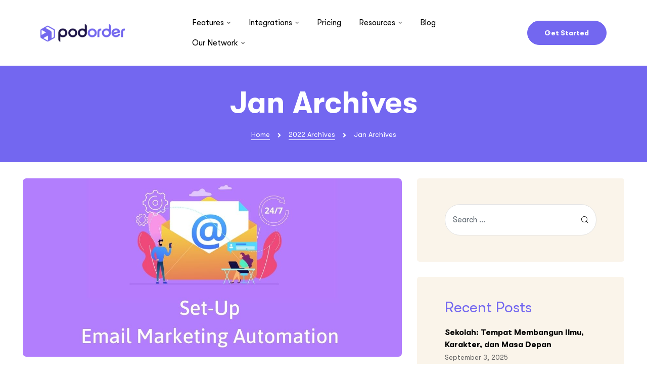

--- FILE ---
content_type: text/html; charset=UTF-8
request_url: https://podorder.io/2022/01/
body_size: 17016
content:
<!doctype html><html lang="en-US" class="no-js"><head>  <script>(function(w,d,s,l,i){w[l]=w[l]||[];w[l].push({'gtm.start':
new Date().getTime(),event:'gtm.js'});var f=d.getElementsByTagName(s)[0],
j=d.createElement(s),dl=l!='dataLayer'?'&l='+l:'';j.async=true;j.src=
'https://www.googletagmanager.com/gtm.js?id='+i+dl;f.parentNode.insertBefore(j,f);
})(window,document,'script','dataLayer','GTM-NKXTSS4');</script> <meta charset="UTF-8"><meta name="viewport" content="width=device-width, initial-scale=1"><link rel="profile" href="//gmpg.org/xfn/11"><link media="all" href="https://podorder.io/wp-content/cache/autoptimize/autoptimize_a8c873c2372de9bc17061091024573fb.php" rel="stylesheet"><title>January 2022 &#8211; PODORDER</title><meta name='robots' content='max-image-preview:large' /><link rel='dns-prefetch' href='//widget.trustpilot.com' /><link rel="alternate" type="application/rss+xml" title="PODORDER &raquo; Feed" href="https://podorder.io/feed/" /><link rel="alternate" type="application/rss+xml" title="PODORDER &raquo; Comments Feed" href="https://podorder.io/comments/feed/" /> <script type="text/javascript">window._wpemojiSettings = {"baseUrl":"https:\/\/s.w.org\/images\/core\/emoji\/14.0.0\/72x72\/","ext":".png","svgUrl":"https:\/\/s.w.org\/images\/core\/emoji\/14.0.0\/svg\/","svgExt":".svg","source":{"concatemoji":"https:\/\/podorder.io\/wp-includes\/js\/wp-emoji-release.min.js?ver=6.3.2"}};
/*! This file is auto-generated */
!function(i,n){var o,s,e;function c(e){try{var t={supportTests:e,timestamp:(new Date).valueOf()};sessionStorage.setItem(o,JSON.stringify(t))}catch(e){}}function p(e,t,n){e.clearRect(0,0,e.canvas.width,e.canvas.height),e.fillText(t,0,0);var t=new Uint32Array(e.getImageData(0,0,e.canvas.width,e.canvas.height).data),r=(e.clearRect(0,0,e.canvas.width,e.canvas.height),e.fillText(n,0,0),new Uint32Array(e.getImageData(0,0,e.canvas.width,e.canvas.height).data));return t.every(function(e,t){return e===r[t]})}function u(e,t,n){switch(t){case"flag":return n(e,"\ud83c\udff3\ufe0f\u200d\u26a7\ufe0f","\ud83c\udff3\ufe0f\u200b\u26a7\ufe0f")?!1:!n(e,"\ud83c\uddfa\ud83c\uddf3","\ud83c\uddfa\u200b\ud83c\uddf3")&&!n(e,"\ud83c\udff4\udb40\udc67\udb40\udc62\udb40\udc65\udb40\udc6e\udb40\udc67\udb40\udc7f","\ud83c\udff4\u200b\udb40\udc67\u200b\udb40\udc62\u200b\udb40\udc65\u200b\udb40\udc6e\u200b\udb40\udc67\u200b\udb40\udc7f");case"emoji":return!n(e,"\ud83e\udef1\ud83c\udffb\u200d\ud83e\udef2\ud83c\udfff","\ud83e\udef1\ud83c\udffb\u200b\ud83e\udef2\ud83c\udfff")}return!1}function f(e,t,n){var r="undefined"!=typeof WorkerGlobalScope&&self instanceof WorkerGlobalScope?new OffscreenCanvas(300,150):i.createElement("canvas"),a=r.getContext("2d",{willReadFrequently:!0}),o=(a.textBaseline="top",a.font="600 32px Arial",{});return e.forEach(function(e){o[e]=t(a,e,n)}),o}function t(e){var t=i.createElement("script");t.src=e,t.defer=!0,i.head.appendChild(t)}"undefined"!=typeof Promise&&(o="wpEmojiSettingsSupports",s=["flag","emoji"],n.supports={everything:!0,everythingExceptFlag:!0},e=new Promise(function(e){i.addEventListener("DOMContentLoaded",e,{once:!0})}),new Promise(function(t){var n=function(){try{var e=JSON.parse(sessionStorage.getItem(o));if("object"==typeof e&&"number"==typeof e.timestamp&&(new Date).valueOf()<e.timestamp+604800&&"object"==typeof e.supportTests)return e.supportTests}catch(e){}return null}();if(!n){if("undefined"!=typeof Worker&&"undefined"!=typeof OffscreenCanvas&&"undefined"!=typeof URL&&URL.createObjectURL&&"undefined"!=typeof Blob)try{var e="postMessage("+f.toString()+"("+[JSON.stringify(s),u.toString(),p.toString()].join(",")+"));",r=new Blob([e],{type:"text/javascript"}),a=new Worker(URL.createObjectURL(r),{name:"wpTestEmojiSupports"});return void(a.onmessage=function(e){c(n=e.data),a.terminate(),t(n)})}catch(e){}c(n=f(s,u,p))}t(n)}).then(function(e){for(var t in e)n.supports[t]=e[t],n.supports.everything=n.supports.everything&&n.supports[t],"flag"!==t&&(n.supports.everythingExceptFlag=n.supports.everythingExceptFlag&&n.supports[t]);n.supports.everythingExceptFlag=n.supports.everythingExceptFlag&&!n.supports.flag,n.DOMReady=!1,n.readyCallback=function(){n.DOMReady=!0}}).then(function(){return e}).then(function(){var e;n.supports.everything||(n.readyCallback(),(e=n.source||{}).concatemoji?t(e.concatemoji):e.wpemoji&&e.twemoji&&(t(e.twemoji),t(e.wpemoji)))}))}((window,document),window._wpemojiSettings);</script> <link rel='stylesheet' id='elementor-post-494-css' href='https://podorder.io/wp-content/uploads/elementor/css/post-494.css?ver=1699262489' type='text/css' media='all' /><link rel='stylesheet' id='elementor-post-672-css' href='https://podorder.io/wp-content/uploads/elementor/css/post-672.css?ver=1699262489' type='text/css' media='all' /> <script type='text/javascript' src='https://podorder.io/wp-includes/js/jquery/jquery.min.js?ver=3.7.0' id='jquery-core-js'></script> <script type='text/javascript' id='tp-js-js-extra'>var trustpilot_settings = {"key":"Zsz040fB9p43yKM4","TrustpilotScriptUrl":"https:\/\/invitejs.trustpilot.com\/tp.min.js","IntegrationAppUrl":"\/\/ecommscript-integrationapp.trustpilot.com","PreviewScriptUrl":"\/\/ecommplugins-scripts.trustpilot.com\/v2.1\/js\/preview.min.js","PreviewCssUrl":"\/\/ecommplugins-scripts.trustpilot.com\/v2.1\/css\/preview.min.css","PreviewWPCssUrl":"\/\/ecommplugins-scripts.trustpilot.com\/v2.1\/css\/preview_wp.css","WidgetScriptUrl":"\/\/widget.trustpilot.com\/bootstrap\/v5\/tp.widget.bootstrap.min.js"};</script> <script type='text/javascript' src='//widget.trustpilot.com/bootstrap/v5/tp.widget.bootstrap.min.js?ver=1.0' async='async' id='widget-bootstrap-js'></script> <script type='text/javascript' id='trustbox-js-extra'>var trustbox_settings = {"page":null,"sku":null,"name":null};
var trustpilot_trustbox_settings = {"trustboxes":[{"enabled":"enabled","snippet":"[base64]","customizations":"[base64]","defaults":"[base64]","page":"landing","position":"after","corner":"top: #{Y}px; left: #{X}px;","paddingx":"0","paddingy":"0","zindex":"1000","clear":"both","xpaths":"[base64]","sku":"","name":"","widgetName":"Micro Review Count","repeatable":false,"uuid":"35221cd1-6085-4c3f-138b-bbbc38dde4cf","error":null,"repeatXpath":{"xpathById":{"prefix":"","suffix":""},"xpathFromRoot":{"prefix":"","suffix":""}},"width":"100%","height":"24px","locale":"en-US"}]};</script> <link rel="https://api.w.org/" href="https://podorder.io/wp-json/" /><link rel="EditURI" type="application/rsd+xml" title="RSD" href="https://podorder.io/xmlrpc.php?rsd" /><meta name="generator" content="WordPress 6.3.2" /><meta name="google-site-verification" content="eiGzRmyNxQfYOpp0LuIsk3Gc6J19uU893dYR2mQJLb8" /><meta name="msvalidate.01" content="C956468E199C3A5D19C668A1B72C43E8" /><meta name="generator" content="Elementor 3.17.2; features: e_dom_optimization, e_optimized_assets_loading, additional_custom_breakpoints; settings: css_print_method-external, google_font-enabled, font_display-auto"><link rel="icon" href="https://podorder.io/wp-content/uploads/2021/11/pod_favicon-40x40.png" sizes="32x32" /><link rel="icon" href="https://podorder.io/wp-content/uploads/2021/11/pod_favicon.png" sizes="192x192" /><link rel="apple-touch-icon" href="https://podorder.io/wp-content/uploads/2021/11/pod_favicon.png" /><meta name="msapplication-TileImage" content="https://podorder.io/wp-content/uploads/2021/11/pod_favicon.png" /></head><body class="archive date wp-custom-logo theme-kindero opal-style opal-archive-style-1 opal-content-layout-2cr chrome platform-osx opal-layout-wide opal-page-title-left-right opal-footer-skin-light group-blog hfeed elementor-default elementor-kit-2077"> <noscript><iframe src="https://www.googletagmanager.com/ns.html?id=GTM-NKXTSS4"
height="0" width="0" style="display:none;visibility:hidden"></iframe></noscript><div id="wptime-plugin-preloader"></div><div class="opal-wrapper"><div id="page" class="site"><header id="masthead" class="site-header"><div class="site-header"><div data-elementor-type="wp-post" data-elementor-id="494" class="elementor elementor-494"><div class="elementor-section elementor-top-section elementor-element elementor-element-166e68f3 elementor-section-stretched elementor-section-content-middle elementor-section-full_width elementor-section-height-default elementor-section-height-default" data-id="166e68f3" data-element_type="section" data-settings="{&quot;stretch_section&quot;:&quot;section-stretched&quot;}"><div class="elementor-container elementor-column-gap-no"><div class="elementor-column elementor-col-25 elementor-top-column elementor-element elementor-element-2c7c3ed5" data-id="2c7c3ed5" data-element_type="column"><div class="elementor-widget-wrap elementor-element-populated"><div class="elementor-element elementor-element-16e947a8 elementor-widget__width-auto elementor-widget elementor-widget-opal-site-logo elementor-widget-image" data-id="16e947a8" data-element_type="widget" data-widget_type="opal-site-logo.default"><div class="elementor-widget-container"><div class="elementor-image"> <a href="https://podorder.io"> <img width="219" height="34" src="https://podorder.io/wp-content/uploads/2019/12/Logo.png" class="attachment-medium size-medium wp-image-3971" alt="" decoding="async" loading="lazy" /> </a></div></div></div></div></div><div class="elementor-column elementor-col-50 elementor-top-column elementor-element elementor-element-7d82a295" data-id="7d82a295" data-element_type="column"><div class="elementor-widget-wrap elementor-element-populated"><div class="elementor-element elementor-element-2ef4c8a2 elementor-nav-menu--dropdown-mobile elementor-menu-toggle-mobile__align-right elementor-nav-menu__align-left mx-lg-auto elementor-widget__width-auto elementor-widget-tablet__width-auto elementor-nav-menu-mobile__align-right elementor-nav-menu--indicator-angle elementor-nav-menu__text-align-aside elementor-nav-menu--toggle elementor-nav-menu--burger elementor-menu-toggle__align-left elementor-widget elementor-widget-opal-nav-menu" data-id="2ef4c8a2" data-element_type="widget" data-settings="{&quot;layout&quot;:&quot;horizontal&quot;,&quot;toggle&quot;:&quot;burger&quot;}" data-widget_type="opal-nav-menu.default"><div class="elementor-widget-container"><nav class="elementor-nav-menu--mobile-enable elementor-nav-menu--main elementor-nav-menu__container elementor-nav-menu--layout-horizontal e--pointer-none e--pointer-sub-line" data-subMenusMinWidth="250" data-subMenusMaxWidth="500"><ul id="menu-main-menu" class="elementor-nav-menu"><li class="menu-item menu-item-type-post_type menu-item-object-page menu-item-has-children menu-item-4803"><a href="https://podorder.io/features/" class="elementor-item"><span class="menu-title">Features</span></a><ul class="sub-menu elementor-nav-menu--dropdown"><li class="menu-item menu-item-type-post_type menu-item-object-page menu-item-6733"><a href="https://podorder.io/features/multi-channel-selling/" class="elementor-sub-item"><span class="menu-title">Multi Channel Selling</span></a></li><li class="menu-item menu-item-type-post_type menu-item-object-page menu-item-6900"><a href="https://podorder.io/features/products-management-software/" class="elementor-sub-item"><span class="menu-title">Listing Management</span></a></li><li class="menu-item menu-item-type-post_type menu-item-object-page menu-item-6977"><a href="https://podorder.io/features/order-management/" class="elementor-sub-item"><span class="menu-title">Order Management</span></a></li><li class="menu-item menu-item-type-post_type menu-item-object-page menu-item-6940"><a href="https://podorder.io/features/order-fulfillment/" class="elementor-sub-item"><span class="menu-title">Order Fulfillment</span></a></li><li class="menu-item menu-item-type-post_type menu-item-object-page menu-item-8554"><a href="https://podorder.io/features/support-hub/" class="elementor-sub-item"><span class="menu-title">Support hub</span></a></li><li class="menu-item menu-item-type-custom menu-item-object-custom menu-item-7296"><a href="https://podorder.io/features/insight-report/" class="elementor-sub-item"><span class="menu-title">Insignful Reports</span></a></li></ul></li><li class="menu-item menu-item-type-post_type menu-item-object-page menu-item-has-children menu-item-4801"><a href="https://podorder.io/integrations/" class="elementor-item"><span class="menu-title">Integrations</span></a><ul class="sub-menu elementor-nav-menu--dropdown"><li class="menu-item menu-item-type-post_type menu-item-object-page menu-item-7521"><a href="https://podorder.io/integrations/ebay/" class="elementor-sub-item"><span class="menu-title">Ebay</span></a></li><li class="menu-item menu-item-type-post_type menu-item-object-page menu-item-7520"><a href="https://podorder.io/integrations/amazon-3/" class="elementor-sub-item"><span class="menu-title">Amazon</span></a></li><li class="menu-item menu-item-type-post_type menu-item-object-page menu-item-7522"><a href="https://podorder.io/integrations/woocommerce/" class="elementor-sub-item"><span class="menu-title">WooCommerce</span></a></li><li class="menu-item menu-item-type-post_type menu-item-object-page menu-item-8129"><a href="https://podorder.io/integrations/shopify/" class="elementor-sub-item"><span class="menu-title">Shopify</span></a></li><li class="menu-item menu-item-type-post_type menu-item-object-page menu-item-8141"><a href="https://podorder.io/integrations/etsy/" class="elementor-sub-item"><span class="menu-title">Etsy</span></a></li><li class="menu-item menu-item-type-post_type menu-item-object-page menu-item-8162"><a href="https://podorder.io/integrations/shopbase/" class="elementor-sub-item"><span class="menu-title">Shopbase</span></a></li><li class="menu-item menu-item-type-custom menu-item-object-custom menu-item-5371"><a href="#" class="elementor-sub-item"><span class="menu-title">Merchize</span></a></li><li class="menu-item menu-item-type-post_type menu-item-object-page menu-item-9101"><a href="https://podorder.io/integrations/fulfillments/" class="elementor-sub-item"><span class="menu-title">Fulfillments</span></a></li><li class="menu-item menu-item-type-custom menu-item-object-custom menu-item-5369"><a href="https://podorder.io/integrations" class="elementor-sub-item"><span class="menu-title">99 Others</span></a></li></ul></li><li class="menu-item menu-item-type-post_type menu-item-object-page menu-item-4802"><a href="https://podorder.io/pricing/" class="elementor-item"><span class="menu-title">Pricing</span></a></li><li class="menu-item menu-item-type-custom menu-item-object-custom menu-item-has-children menu-item-7064"><a href="#" class="elementor-item"><span class="menu-title">Resources</span></a><ul class="sub-menu elementor-nav-menu--dropdown"><li class="menu-item menu-item-type-post_type menu-item-object-page menu-item-8947"><a href="https://podorder.io/how-it-works/" class="elementor-sub-item"><span class="menu-title">How it works</span></a></li><li class="menu-item menu-item-type-post_type menu-item-object-page menu-item-11433"><a href="https://podorder.io/partners/" class="elementor-sub-item"><span class="menu-title">Find a Partner</span></a></li><li class="menu-item menu-item-type-custom menu-item-object-custom menu-item-7065"><a href="https://podorder.io/docs" class="elementor-sub-item"><span class="menu-title">Help Center</span></a></li><li class="menu-item menu-item-type-custom menu-item-object-custom menu-item-7066"><a href="#" class="elementor-sub-item"><span class="menu-title">Video Guides</span></a></li></ul></li><li class="menu-item menu-item-type-post_type menu-item-object-page current_page_parent menu-item-5349"><a href="https://podorder.io/blog/" class="elementor-item"><span class="menu-title">Blog</span></a></li><li class="menu-item menu-item-type-custom menu-item-object-custom menu-item-has-children menu-item-23636"><a href="#" class="elementor-item"><span class="menu-title">Our Network</span></a><ul class="sub-menu elementor-nav-menu--dropdown"><li class="menu-item menu-item-type-custom menu-item-object-custom menu-item-23637"><a href="https://onospod.com/" class="elementor-sub-item"><span class="menu-title">OnosPOD Fulfillment</span></a></li><li class="menu-item menu-item-type-custom menu-item-object-custom menu-item-23638"><a href="https://onosexpress.com/" class="elementor-sub-item"><span class="menu-title">OnosExpress Shipment</span></a></li><li class="menu-item menu-item-type-custom menu-item-object-custom menu-item-23658"><a href="https://portal.podorder.io/" class="elementor-sub-item"><span class="menu-title">Tiktok Tracking Scan Service</span></a></li></ul></li></ul></nav><div class="elementor-menu-toggle" data-target="#menu-2ef4c8a2"> <i class="eicon" aria-hidden="true"></i> <span class="menu-toggle-title"></span></div><nav id="menu-2ef4c8a2" class="elementor-nav-menu--canvas mp-menu"><ul id="menu-canvas-2-2ef4c8a2" class="nav-menu--canvas"><li class="menu-item menu-item-type-post_type menu-item-object-page menu-item-has-children menu-item-4803"><a href="https://podorder.io/features/">Features</a><ul class="sub-menu"><li class="menu-item menu-item-type-post_type menu-item-object-page menu-item-6733"><a href="https://podorder.io/features/multi-channel-selling/">Multi Channel Selling</a></li><li class="menu-item menu-item-type-post_type menu-item-object-page menu-item-6900"><a href="https://podorder.io/features/products-management-software/">Listing Management</a></li><li class="menu-item menu-item-type-post_type menu-item-object-page menu-item-6977"><a href="https://podorder.io/features/order-management/">Order Management</a></li><li class="menu-item menu-item-type-post_type menu-item-object-page menu-item-6940"><a href="https://podorder.io/features/order-fulfillment/">Order Fulfillment</a></li><li class="menu-item menu-item-type-post_type menu-item-object-page menu-item-8554"><a href="https://podorder.io/features/support-hub/">Support hub</a></li><li class="menu-item menu-item-type-custom menu-item-object-custom menu-item-7296"><a href="https://podorder.io/features/insight-report/">Insignful Reports</a></li></ul></li><li class="menu-item menu-item-type-post_type menu-item-object-page menu-item-has-children menu-item-4801"><a href="https://podorder.io/integrations/">Integrations</a><ul class="sub-menu"><li class="menu-item menu-item-type-post_type menu-item-object-page menu-item-7521"><a href="https://podorder.io/integrations/ebay/">Ebay</a></li><li class="menu-item menu-item-type-post_type menu-item-object-page menu-item-7520"><a href="https://podorder.io/integrations/amazon-3/">Amazon</a></li><li class="menu-item menu-item-type-post_type menu-item-object-page menu-item-7522"><a href="https://podorder.io/integrations/woocommerce/">WooCommerce</a></li><li class="menu-item menu-item-type-post_type menu-item-object-page menu-item-8129"><a href="https://podorder.io/integrations/shopify/">Shopify</a></li><li class="menu-item menu-item-type-post_type menu-item-object-page menu-item-8141"><a href="https://podorder.io/integrations/etsy/">Etsy</a></li><li class="menu-item menu-item-type-post_type menu-item-object-page menu-item-8162"><a href="https://podorder.io/integrations/shopbase/">Shopbase</a></li><li class="menu-item menu-item-type-custom menu-item-object-custom menu-item-5371"><a href="#">Merchize</a></li><li class="menu-item menu-item-type-post_type menu-item-object-page menu-item-9101"><a href="https://podorder.io/integrations/fulfillments/">Fulfillments</a></li><li class="menu-item menu-item-type-custom menu-item-object-custom menu-item-5369"><a href="https://podorder.io/integrations">99 Others</a></li></ul></li><li class="menu-item menu-item-type-post_type menu-item-object-page menu-item-4802"><a href="https://podorder.io/pricing/">Pricing</a></li><li class="menu-item menu-item-type-custom menu-item-object-custom menu-item-has-children menu-item-7064"><a href="#">Resources</a><ul class="sub-menu"><li class="menu-item menu-item-type-post_type menu-item-object-page menu-item-8947"><a href="https://podorder.io/how-it-works/">How it works</a></li><li class="menu-item menu-item-type-post_type menu-item-object-page menu-item-11433"><a href="https://podorder.io/partners/">Find a Partner</a></li><li class="menu-item menu-item-type-custom menu-item-object-custom menu-item-7065"><a href="https://podorder.io/docs">Help Center</a></li><li class="menu-item menu-item-type-custom menu-item-object-custom menu-item-7066"><a href="#">Video Guides</a></li></ul></li><li class="menu-item menu-item-type-post_type menu-item-object-page current_page_parent menu-item-5349"><a href="https://podorder.io/blog/">Blog</a></li><li class="menu-item menu-item-type-custom menu-item-object-custom menu-item-has-children menu-item-23636"><a href="#">Our Network</a><ul class="sub-menu"><li class="menu-item menu-item-type-custom menu-item-object-custom menu-item-23637"><a href="https://onospod.com/">OnosPOD Fulfillment</a></li><li class="menu-item menu-item-type-custom menu-item-object-custom menu-item-23638"><a href="https://onosexpress.com/">OnosExpress Shipment</a></li><li class="menu-item menu-item-type-custom menu-item-object-custom menu-item-23658"><a href="https://portal.podorder.io/">Tiktok Tracking Scan Service</a></li></ul></li></ul></nav></div></div></div></div><div class="elementor-column elementor-col-25 elementor-top-column elementor-element elementor-element-3b62e5a1 elementor-hidden-phone elementor-hidden-tablet" data-id="3b62e5a1" data-element_type="column"><div class="elementor-widget-wrap elementor-element-populated"><div class="elementor-element elementor-element-6171a7b elementor-widget__width-auto elementor-widget elementor-widget-button" data-id="6171a7b" data-element_type="widget" data-widget_type="button.default"><div class="elementor-widget-container"><div class="elementor-button-wrapper elementor-button-primary"> <a href="https://account.podorders.store/register?utm_source=tryfree&amp;utm_campain=try15days" class="elementor-button-link elementor-button elementor-size-md" role="button"> <span class="elementor-button-content-wrapper"> <span class="elementor-button-text">Get Started</span> </span> </a></div></div></div></div></div></div></div></div></div></header><div id="page-title-bar" class="page-title-bar"><div class="inner"><div class="container"><div class="wrap w-100 d-flex align-items-center"><div class="page-title-bar-inner d-flex flex-column align-items-center w-100"><div class="page-header"><h1 class="page-title typo-heading">Jan Archives</h1></div><div class="breadcrumb"><ul class="breadcrumbs clearfix list-inline m-0"><li class="list-inline-item item home"><a href="https://podorder.io" title="Home">Home</a></li><li class="list-inline-item separator"> <i class="fa fa-angle-right"></i></li><li class="list-inline-item item"><a href="https://podorder.io/2022/" title="2022">2022 Archives</a></li><li class="list-inline-item separator"> <i class="fa fa-angle-right"></i></li><li class="list-inline-item item">Jan Archives</li></ul></div></div></div></div></div></div><div class="site-content-contain-wrap"><div class="site-content-contain"><div id="content" class="site-content"><header class="page-header"><h1 class="page-title screen-reader-text">Month: <span>January 2022</span></h1></header><div class="wrap"><div id="primary" class="content-area"><main id="main" class="site-main"><article id="post-22445" class="entry post-22445 post type-post status-publish format-standard has-post-thumbnail hentry category-podorder-news"><div class="post-inner"><div class="post-thumbnail"> <a href="https://podorder.io/set-up-email-marketing-automation/"> <img width="1170" height="550" src="https://podorder.io/wp-content/uploads/2022/01/set-up-email-marketing-automation.jpg" class="attachment-kindero-featured-image-full size-kindero-featured-image-full wp-post-image" alt="" decoding="async" srcset="https://podorder.io/wp-content/uploads/2022/01/set-up-email-marketing-automation.jpg 1170w, https://podorder.io/wp-content/uploads/2022/01/set-up-email-marketing-automation-400x188.jpg 400w, https://podorder.io/wp-content/uploads/2022/01/set-up-email-marketing-automation-1024x481.jpg 1024w, https://podorder.io/wp-content/uploads/2022/01/set-up-email-marketing-automation-768x361.jpg 768w, https://podorder.io/wp-content/uploads/2022/01/set-up-email-marketing-automation-700x329.jpg 700w" sizes="(max-width: 1170px) 100vw, 1170px" /> </a></div><div class="post-content-wrap"><header class="entry-header"><h3 class="entry-title h4"><a href="https://podorder.io/set-up-email-marketing-automation/" rel="bookmark">6 Effective Steps To Set Up Email Marketing Automation</a></h3><div class="entry-meta"> <span class="posted-on"><span class="screen-reader-text">Posted on</span> <a href="https://podorder.io/set-up-email-marketing-automation/" rel="bookmark"><time class="entry-date published updated" datetime="2022-01-15T02:52:41+00:00">January 15, 2022</time></a></span><span class="posted-author"><span>By </span><a href="https://podorder.io/author/lim-pham/">Lim Pham</a></span></div></header><div class="entry-content"><p>Email marketing automation is all about making promotional campaigns an automated process to help marketers take repetitive tasks off their to-do list and avoid the hassle of creating and sending new emails each time. Using marketing automation software also can personalize your messages based on specific actions customers take that lead to an increase in the number of leads and conversions.</p><p>As a marketer or brand owner, you need to know the importance of email automation that helps you stay connected with consumers as well as lets you send the right message to the right people at the right time, using automated workflows. But how to <strong>set up email marketing automation</strong> successfully? In this article, we will help you to have the answer.</p><p><span class="more-link-wrap"> <a href="https://podorder.io/set-up-email-marketing-automation/#more-22445" class="more-link">Read more<i class="opal-icon opal-icon-arrow-alt-circle-right"></i></a></span></p></div></div></div></article><article id="post-22426" class="entry post-22426 post type-post status-publish format-standard has-post-thumbnail hentry category-vietnam-market"><div class="post-inner"><div class="post-thumbnail"> <a href="https://podorder.io/upselling-crosselling-trong-ban-hang-online/"> <img width="1170" height="550" src="https://podorder.io/wp-content/uploads/2022/01/upselling-crosselling-trong-ban-hang-online.jpg" class="attachment-kindero-featured-image-full size-kindero-featured-image-full wp-post-image" alt="upselling-crosselling-trong-bán-hàng-online" decoding="async" loading="lazy" srcset="https://podorder.io/wp-content/uploads/2022/01/upselling-crosselling-trong-ban-hang-online.jpg 1170w, https://podorder.io/wp-content/uploads/2022/01/upselling-crosselling-trong-ban-hang-online-400x188.jpg 400w, https://podorder.io/wp-content/uploads/2022/01/upselling-crosselling-trong-ban-hang-online-1024x481.jpg 1024w, https://podorder.io/wp-content/uploads/2022/01/upselling-crosselling-trong-ban-hang-online-768x361.jpg 768w, https://podorder.io/wp-content/uploads/2022/01/upselling-crosselling-trong-ban-hang-online-700x329.jpg 700w" sizes="(max-width: 1170px) 100vw, 1170px" /> </a></div><div class="post-content-wrap"><header class="entry-header"><h3 class="entry-title h4"><a href="https://podorder.io/upselling-crosselling-trong-ban-hang-online/" rel="bookmark">10+ chiến lược để triển khai upselling crosselling trong bán hàng online</a></h3><div class="entry-meta"> <span class="posted-on"><span class="screen-reader-text">Posted on</span> <a href="https://podorder.io/upselling-crosselling-trong-ban-hang-online/" rel="bookmark"><time class="entry-date published updated" datetime="2022-01-11T21:11:57+00:00">January 11, 2022</time></a></span><span class="posted-author"><span>By </span><a href="https://podorder.io/author/thuong-hoang/">Thuong Hoang</a></span></div></header><div class="entry-content"><p><span style="font-weight: 400;">Các doanh nghiệp có xu hướng sử dụng các chiến lược để triển khai upselling crosselling để tăng lợi nhuận và xây dựng lòng trung thành của khách hàng với thương hiệu của mình. Tuy nhiên, hai kỹ thuật này thường dễ bị nhầm lẫn và bị hiểu sai nên khi sử dụng không đem lại được hiệu quả cao.</span></p><p><span style="font-weight: 400;">Bài viết này sẽ gợi ý đến bạn các chiến lược để triển khai </span><b>upselling crosselling trong bán hàng online</b><span style="font-weight: 400;"> để sử dụng hai phương pháp này một cách hiệu quả nhất.</span><br /> <span class="more-link-wrap"> <a href="https://podorder.io/upselling-crosselling-trong-ban-hang-online/#more-22426" class="more-link">Read more<i class="opal-icon opal-icon-arrow-alt-circle-right"></i></a></span></p></div></div></div></article><article id="post-22487" class="entry post-22487 post type-post status-publish format-standard has-post-thumbnail hentry category-marketing-tips"><div class="post-inner"><div class="post-thumbnail"> <a href="https://podorder.io/how-to-write-product-description/"> <img width="1170" height="550" src="https://podorder.io/wp-content/uploads/2022/01/how-to-write-product-descriptions-feature.jpeg" class="attachment-kindero-featured-image-full size-kindero-featured-image-full wp-post-image" alt="how-to-write-product-descriptions-feature" decoding="async" loading="lazy" srcset="https://podorder.io/wp-content/uploads/2022/01/how-to-write-product-descriptions-feature.jpeg 1170w, https://podorder.io/wp-content/uploads/2022/01/how-to-write-product-descriptions-feature-400x188.jpeg 400w, https://podorder.io/wp-content/uploads/2022/01/how-to-write-product-descriptions-feature-1024x481.jpeg 1024w, https://podorder.io/wp-content/uploads/2022/01/how-to-write-product-descriptions-feature-768x361.jpeg 768w, https://podorder.io/wp-content/uploads/2022/01/how-to-write-product-descriptions-feature-700x329.jpeg 700w" sizes="(max-width: 1170px) 100vw, 1170px" /> </a></div><div class="post-content-wrap"><header class="entry-header"><h3 class="entry-title h4"><a href="https://podorder.io/how-to-write-product-description/" rel="bookmark">Guideline To Write Product Descriptions That Blow Customers’ Mind 2022</a></h3><div class="entry-meta"> <span class="posted-on"><span class="screen-reader-text">Posted on</span> <a href="https://podorder.io/how-to-write-product-description/" rel="bookmark"><time class="entry-date published updated" datetime="2022-01-11T21:02:28+00:00">January 11, 2022</time></a></span><span class="posted-author"><span>By </span><a href="https://podorder.io/author/cho-matte/">Cho Matte</a></span></div></header><div class="entry-content"><p>Have you ever thought that an ideal product description can lead you to higher conversions, customer loyalty, and boost product values? If you are struggling with how <b>to write product descriptions </b>perfectly on your eCommerce store, then this article is for you!</p><p>Write a product description that retains customers and gain trust? Why not? Check out our top 10+ guidelines to win your audience’s heart right away!</p><p><span class="more-link-wrap"> <a href="https://podorder.io/how-to-write-product-description/#more-22487" class="more-link">Read more<i class="opal-icon opal-icon-arrow-alt-circle-right"></i></a></span></p></div></div></div></article><article id="post-22537" class="entry post-22537 post type-post status-publish format-standard has-post-thumbnail hentry category-vietnam-market tag-ban-hang-online tag-ban-hang-online-hieu-qua"><div class="post-inner"><div class="post-thumbnail"> <a href="https://podorder.io/cach-xac-dinh-muc-tieu-cho-ban-hang-online/"> <img width="1400" height="790" src="https://podorder.io/wp-content/uploads/2022/01/cach-xac-dinh-muc-tieu-cho-ban-hang-online-hieu-qua-1400x790.jpg" class="attachment-kindero-featured-image-full size-kindero-featured-image-full wp-post-image" alt="Cách xác định mục tiêu cho bán hàng online hiệu quả" decoding="async" loading="lazy" srcset="https://podorder.io/wp-content/uploads/2022/01/cach-xac-dinh-muc-tieu-cho-ban-hang-online-hieu-qua-1400x790.jpg 1400w, https://podorder.io/wp-content/uploads/2022/01/cach-xac-dinh-muc-tieu-cho-ban-hang-online-hieu-qua-400x225.jpg 400w, https://podorder.io/wp-content/uploads/2022/01/cach-xac-dinh-muc-tieu-cho-ban-hang-online-hieu-qua-768x432.jpg 768w, https://podorder.io/wp-content/uploads/2022/01/cach-xac-dinh-muc-tieu-cho-ban-hang-online-hieu-qua-700x394.jpg 700w" sizes="(max-width: 1400px) 100vw, 1400px" /> </a></div><div class="post-content-wrap"><header class="entry-header"><h3 class="entry-title h4"><a href="https://podorder.io/cach-xac-dinh-muc-tieu-cho-ban-hang-online/" rel="bookmark">Cách xác định mục tiêu cho bán hàng online hiệu quả nhất 2022</a></h3><div class="entry-meta"> <span class="posted-on"><span class="screen-reader-text">Posted on</span> <a href="https://podorder.io/cach-xac-dinh-muc-tieu-cho-ban-hang-online/" rel="bookmark"><time class="entry-date published" datetime="2022-01-07T20:37:25+00:00">January 7, 2022</time><time class="updated" datetime="2022-02-07T20:45:21+00:00">February 7, 2022</time></a></span><span class="posted-author"><span>By </span><a href="https://podorder.io/author/tran-phuong/">Tran Phuong</a></span></div></header><div class="entry-content"><p>Ngay từ khi bắt đầu, bạn phải lập kế hoạch các <strong>cách xác định mục tiêu cho bán hàng online</strong>. Đây là bước vô cùng quan trọng vì nó sẽ giúp bạn rất nhiều trên con đường kinh doanh của mình. <a href="https://podorder.io/blog/"><strong>Podorder</strong></a> sẽ đưa đến những kiến thức cần thiết và giải đáp các thắc mắc của bạn ngay tại bài viết này.</p><p><span class="more-link-wrap"> <a href="https://podorder.io/cach-xac-dinh-muc-tieu-cho-ban-hang-online/#more-22537" class="more-link">Read more<i class="opal-icon opal-icon-arrow-alt-circle-right"></i></a></span></p></div></div></div></article><article id="post-22576" class="entry post-22576 post type-post status-publish format-standard has-post-thumbnail hentry category-vietnam-market tag-amazon tag-ebay"><div class="post-inner"><div class="post-thumbnail"> <a href="https://podorder.io/ebay-va-amazon-cai-nao-hon/"> <img width="1170" height="550" src="https://podorder.io/wp-content/uploads/2022/01/eBay-va-amazon-cai-nao-hon-1.jpg" class="attachment-kindero-featured-image-full size-kindero-featured-image-full wp-post-image" alt="eBay-và-amazon-cái-nào-hơn" decoding="async" loading="lazy" srcset="https://podorder.io/wp-content/uploads/2022/01/eBay-va-amazon-cai-nao-hon-1.jpg 1170w, https://podorder.io/wp-content/uploads/2022/01/eBay-va-amazon-cai-nao-hon-1-400x188.jpg 400w, https://podorder.io/wp-content/uploads/2022/01/eBay-va-amazon-cai-nao-hon-1-1024x481.jpg 1024w, https://podorder.io/wp-content/uploads/2022/01/eBay-va-amazon-cai-nao-hon-1-768x361.jpg 768w, https://podorder.io/wp-content/uploads/2022/01/eBay-va-amazon-cai-nao-hon-1-700x329.jpg 700w" sizes="(max-width: 1170px) 100vw, 1170px" /> </a></div><div class="post-content-wrap"><header class="entry-header"><h3 class="entry-title h4"><a href="https://podorder.io/ebay-va-amazon-cai-nao-hon/" rel="bookmark">Bán hàng trên eBay và Amazon cái nào hơn?</a></h3><div class="entry-meta"> <span class="posted-on"><span class="screen-reader-text">Posted on</span> <a href="https://podorder.io/ebay-va-amazon-cai-nao-hon/" rel="bookmark"><time class="entry-date published" datetime="2022-01-06T20:45:50+00:00">January 6, 2022</time><time class="updated" datetime="2022-02-07T20:56:10+00:00">February 7, 2022</time></a></span><span class="posted-author"><span>By </span><a href="https://podorder.io/author/thuong-hoang/">Thuong Hoang</a></span></div></header><div class="entry-content"><p><span style="font-weight: 400;">eBay và Amazon là hai nền tảng nổi bật để bạn thực hiện bán hàng trực tuyến. Tuy nhiên, vì cả hai nền tảng này đều có những ưu điểm riêng biệt mang đến hiệu quả cao nên có thể khó khăn để chọn giữa</span><b> eBay và Amazon cái nào hơn</b><span style="font-weight: 400;"> để bắt đầu hoạt động kinh doanh của bạn.</span></p><p><span style="font-weight: 400;">Nếu bạn đang bối rối trong việc chọn lựa giữa hai nền tảng thương mại điện tử này thì bài viết này là dành cho bạn. Những so sánh cụ thể về eBay và Amazon sẽ được chúng tôi đề cập đến trong bài viết này.</span><span class="more-link-wrap"> <a href="https://podorder.io/ebay-va-amazon-cai-nao-hon/#more-22576" class="more-link">Read more<i class="opal-icon opal-icon-arrow-alt-circle-right"></i></a></span></p></div></div></div></article><article id="post-22601" class="entry post-22601 post type-post status-publish format-standard has-post-thumbnail hentry category-selling-guides"><div class="post-inner"><div class="post-thumbnail"> <a href="https://podorder.io/set-up-google-shopping-ads/"> <img width="1170" height="550" src="https://podorder.io/wp-content/uploads/2022/01/up-google-shopping-ads-feature-image.jpeg" class="attachment-kindero-featured-image-full size-kindero-featured-image-full wp-post-image" alt="set-up-google-shopping-ads-feature-image" decoding="async" loading="lazy" srcset="https://podorder.io/wp-content/uploads/2022/01/up-google-shopping-ads-feature-image.jpeg 1170w, https://podorder.io/wp-content/uploads/2022/01/up-google-shopping-ads-feature-image-400x188.jpeg 400w, https://podorder.io/wp-content/uploads/2022/01/up-google-shopping-ads-feature-image-1024x481.jpeg 1024w, https://podorder.io/wp-content/uploads/2022/01/up-google-shopping-ads-feature-image-768x361.jpeg 768w, https://podorder.io/wp-content/uploads/2022/01/up-google-shopping-ads-feature-image-700x329.jpeg 700w" sizes="(max-width: 1170px) 100vw, 1170px" /> </a></div><div class="post-content-wrap"><header class="entry-header"><h3 class="entry-title h4"><a href="https://podorder.io/set-up-google-shopping-ads/" rel="bookmark">Premium Guideline to Set Up Google Shopping Ads 2022</a></h3><div class="entry-meta"> <span class="posted-on"><span class="screen-reader-text">Posted on</span> <a href="https://podorder.io/set-up-google-shopping-ads/" rel="bookmark"><time class="entry-date published" datetime="2022-01-05T21:41:56+00:00">January 5, 2022</time><time class="updated" datetime="2022-02-07T22:41:38+00:00">February 7, 2022</time></a></span><span class="posted-author"><span>By </span><a href="https://podorder.io/author/cho-matte/">Cho Matte</a></span></div></header><div class="entry-content"><p><span style="font-weight: 400;">Are you about to </span><b>set up Google Shopping Ads</b><span style="font-weight: 400;"> and attract more visitors to become your customers directly on the search engine? Are you asking for help from Google but get lost in many instructions tabs and are not sure where you should start? </span></p><p><span class="more-link-wrap"> <a href="https://podorder.io/set-up-google-shopping-ads/#more-22601" class="more-link">Read more<i class="opal-icon opal-icon-arrow-alt-circle-right"></i></a></span></p></div></div></div></article><article id="post-22506" class="entry post-22506 post type-post status-publish format-standard has-post-thumbnail hentry category-podorder-news category-vietnam-market tag-etsy tag-print-on-demand"><div class="post-inner"><div class="post-thumbnail"> <a href="https://podorder.io/danh-sach-doi-tac-ban-hang-tren-etsy/"> <img width="1170" height="550" src="https://podorder.io/wp-content/uploads/2022/01/Danh-sach-doi-tac-ban-hang-tren-Etsy-dang-tin-cay-nhat.jpg" class="attachment-kindero-featured-image-full size-kindero-featured-image-full wp-post-image" alt="Danh-sách-đối-tác-bán-hàng-trên-Etsy-đáng-tin-cậy-nhất" decoding="async" loading="lazy" srcset="https://podorder.io/wp-content/uploads/2022/01/Danh-sach-doi-tac-ban-hang-tren-Etsy-dang-tin-cay-nhat.jpg 1170w, https://podorder.io/wp-content/uploads/2022/01/Danh-sach-doi-tac-ban-hang-tren-Etsy-dang-tin-cay-nhat-400x188.jpg 400w, https://podorder.io/wp-content/uploads/2022/01/Danh-sach-doi-tac-ban-hang-tren-Etsy-dang-tin-cay-nhat-1024x481.jpg 1024w, https://podorder.io/wp-content/uploads/2022/01/Danh-sach-doi-tac-ban-hang-tren-Etsy-dang-tin-cay-nhat-768x361.jpg 768w, https://podorder.io/wp-content/uploads/2022/01/Danh-sach-doi-tac-ban-hang-tren-Etsy-dang-tin-cay-nhat-700x329.jpg 700w" sizes="(max-width: 1170px) 100vw, 1170px" /> </a></div><div class="post-content-wrap"><header class="entry-header"><h3 class="entry-title h4"><a href="https://podorder.io/danh-sach-doi-tac-ban-hang-tren-etsy/" rel="bookmark">Danh sách đối tác bán hàng trên Etsy đáng tin cậy nhất</a></h3><div class="entry-meta"> <span class="posted-on"><span class="screen-reader-text">Posted on</span> <a href="https://podorder.io/danh-sach-doi-tac-ban-hang-tren-etsy/" rel="bookmark"><time class="entry-date published" datetime="2022-01-05T21:15:49+00:00">January 5, 2022</time><time class="updated" datetime="2022-02-07T21:26:56+00:00">February 7, 2022</time></a></span><span class="posted-author"><span>By </span><a href="https://podorder.io/author/thuong-hoang/">Thuong Hoang</a></span></div></header><div class="entry-content"><p><span style="font-weight: 400;">Etsy là một thị trường thương mại điện tử tập trung vào việc bán các sản phẩm đặc biệt như sản phẩm thủ công mỹ nghệ, điện tử, &#8230; Tuy nhiên, để việc kinh doanh diễn ra thành công thì một trong những quyết định mang tính quan trọng nhất mà bạn sẽ phải thực hiện là tìm</span> <span style="font-weight: 400;">đối tác bán hàng trên Etsy phù hợp với doanh nghiệp của bạn.</span></p><p><span style="font-weight: 400;">Có rất nhiều đối tác bán hàng trên Etsy nên việc lựa chọn một nhà cung cấp càng trở nên khó khăn. Nhưng đừng lo lắng quá, bài viết này </span><b>danh sách đối tác bán hàng trên Etsy</b><span style="font-weight: 400;"> sẽ giúp bạn lựa chọn được đối tác bán hàng trên Etsy uy tín một cách dễ dàng nhất.<br /> </span><span class="more-link-wrap"> <a href="https://podorder.io/danh-sach-doi-tac-ban-hang-tren-etsy/#more-22506" class="more-link">Read more<i class="opal-icon opal-icon-arrow-alt-circle-right"></i></a></span></p></div></div></div></article><article id="post-22621" class="entry post-22621 post type-post status-publish format-standard has-post-thumbnail hentry category-vietnam-market"><div class="post-inner"><div class="post-thumbnail"> <a href="https://podorder.io/google-analytics-plugins/"> <img width="850" height="500" src="https://podorder.io/wp-content/uploads/2022/01/1.jpg" class="attachment-kindero-featured-image-full size-kindero-featured-image-full wp-post-image" alt="google-analytics-la-gi" decoding="async" loading="lazy" srcset="https://podorder.io/wp-content/uploads/2022/01/1.jpg 850w, https://podorder.io/wp-content/uploads/2022/01/1-400x235.jpg 400w, https://podorder.io/wp-content/uploads/2022/01/1-768x452.jpg 768w, https://podorder.io/wp-content/uploads/2022/01/1-700x412.jpg 700w" sizes="(max-width: 850px) 100vw, 850px" /> </a></div><div class="post-content-wrap"><header class="entry-header"><h3 class="entry-title h4"><a href="https://podorder.io/google-analytics-plugins/" rel="bookmark">Top 14 Plugin cho Google Analytics phổ biến và tốt nhất hiện nay</a></h3><div class="entry-meta"> <span class="posted-on"><span class="screen-reader-text">Posted on</span> <a href="https://podorder.io/google-analytics-plugins/" rel="bookmark"><time class="entry-date published" datetime="2022-01-04T21:53:14+00:00">January 4, 2022</time><time class="updated" datetime="2022-02-07T22:07:55+00:00">February 7, 2022</time></a></span><span class="posted-author"><span>By </span><a href="https://podorder.io/author/rin-do/">Rin Do</a></span></div></header><div class="entry-content"><p><span style="font-weight: 400;">Google Analytics là một công cụ không thể thiếu trong suốt quá trình xây dựng và phát triển một website thành công. Nhờ Google Analytics, bạn có thể có được bảng thống kê và phân tích lượng truy cập vào website của bạn một cách chuyên nghiệp và hoàn toàn miễn phí. Để hạn chế những thao tác rườm rà và quản lý dữ liệu Google Analytics thuận tiện và dễ dàng hơn. Bài viết ngày hôm nay, <a title="Podorder.io" href="https://podorder.io/"><span style="color: #0000ff;"><strong>Podorder</strong></span></a> sẽ chia sẽ <strong>Top 14 </strong></span><b>Google Analytics</b><strong> Plugins phổ biến và tốt nhất hiện nay.</strong></p><p><span class="more-link-wrap"> <a href="https://podorder.io/google-analytics-plugins/#more-22621" class="more-link">Read more<i class="opal-icon opal-icon-arrow-alt-circle-right"></i></a></span></p></div></div></div></article><article id="post-22554" class="entry post-22554 post type-post status-publish format-standard has-post-thumbnail hentry category-vietnam-market tag-etsy"><div class="post-inner"><div class="post-thumbnail"> <a href="https://podorder.io/quang-cao-tren-etsy/"> <img width="1170" height="550" src="https://podorder.io/wp-content/uploads/2022/01/Chien-dich-quang-cao-tren-Etsy-Cach-thiet-lap-va-quan-ly-hieu-qua.jpg" class="attachment-kindero-featured-image-full size-kindero-featured-image-full wp-post-image" alt="Chiến-dịch-quảng-cáo-trên-Etsy-Cách-thiết-lập-và-quản-lý-hiệu-quả" decoding="async" loading="lazy" srcset="https://podorder.io/wp-content/uploads/2022/01/Chien-dich-quang-cao-tren-Etsy-Cach-thiet-lap-va-quan-ly-hieu-qua.jpg 1170w, https://podorder.io/wp-content/uploads/2022/01/Chien-dich-quang-cao-tren-Etsy-Cach-thiet-lap-va-quan-ly-hieu-qua-400x188.jpg 400w, https://podorder.io/wp-content/uploads/2022/01/Chien-dich-quang-cao-tren-Etsy-Cach-thiet-lap-va-quan-ly-hieu-qua-1024x481.jpg 1024w, https://podorder.io/wp-content/uploads/2022/01/Chien-dich-quang-cao-tren-Etsy-Cach-thiet-lap-va-quan-ly-hieu-qua-768x361.jpg 768w, https://podorder.io/wp-content/uploads/2022/01/Chien-dich-quang-cao-tren-Etsy-Cach-thiet-lap-va-quan-ly-hieu-qua-700x329.jpg 700w" sizes="(max-width: 1170px) 100vw, 1170px" /> </a></div><div class="post-content-wrap"><header class="entry-header"><h3 class="entry-title h4"><a href="https://podorder.io/quang-cao-tren-etsy/" rel="bookmark">Chiến dịch quảng cáo trên Etsy: Cách thiết lập và quản lý hiệu quả</a></h3><div class="entry-meta"> <span class="posted-on"><span class="screen-reader-text">Posted on</span> <a href="https://podorder.io/quang-cao-tren-etsy/" rel="bookmark"><time class="entry-date published" datetime="2022-01-04T21:30:26+00:00">January 4, 2022</time><time class="updated" datetime="2022-02-07T21:40:20+00:00">February 7, 2022</time></a></span><span class="posted-author"><span>By </span><a href="https://podorder.io/author/thuong-hoang/">Thuong Hoang</a></span></div></header><div class="entry-content"><p><span style="font-weight: 400;">Bạn là người bán hàng trên Etsy, bạn muốn tăng doanh thu bán hàng của mình trên sàn Etsy? Đừng lo, bài viết này sẽ hướng dẫn cách thiết lập và quản lý chiến dịch quảng cáo trên Etsy đơn giản và hiệu quả</span><span style="font-weight: 400;">.</span><span class="more-link-wrap"> <a href="https://podorder.io/quang-cao-tren-etsy/#more-22554" class="more-link">Read more<i class="opal-icon opal-icon-arrow-alt-circle-right"></i></a></span></p></div></div></div></article><article id="post-10553" class="entry post-10553 post type-post status-publish format-standard has-post-thumbnail hentry category-vietnam-market tag-amazon tag-selling-tutorials"><div class="post-inner"><div class="post-thumbnail"> <a href="https://podorder.io/tao-tai-khoan-ban-hang-tren-amazon/"> <img width="1400" height="790" src="https://podorder.io/wp-content/uploads/2021/07/Huong-dan-cach-tao-tai-khoan-ban-hang-tren-amazon-moi-nhat-1400x790.jpg" class="attachment-kindero-featured-image-full size-kindero-featured-image-full wp-post-image" alt="Huong dan cach tao tai khoan ban hang tren amazon moi nhat" decoding="async" loading="lazy" srcset="https://podorder.io/wp-content/uploads/2021/07/Huong-dan-cach-tao-tai-khoan-ban-hang-tren-amazon-moi-nhat-1400x790.jpg 1400w, https://podorder.io/wp-content/uploads/2021/07/Huong-dan-cach-tao-tai-khoan-ban-hang-tren-amazon-moi-nhat-400x225.jpg 400w, https://podorder.io/wp-content/uploads/2021/07/Huong-dan-cach-tao-tai-khoan-ban-hang-tren-amazon-moi-nhat-1024x577.jpg 1024w, https://podorder.io/wp-content/uploads/2021/07/Huong-dan-cach-tao-tai-khoan-ban-hang-tren-amazon-moi-nhat-768x433.jpg 768w, https://podorder.io/wp-content/uploads/2021/07/Huong-dan-cach-tao-tai-khoan-ban-hang-tren-amazon-moi-nhat-700x394.jpg 700w, https://podorder.io/wp-content/uploads/2021/07/Huong-dan-cach-tao-tai-khoan-ban-hang-tren-amazon-moi-nhat.jpg 1640w" sizes="(max-width: 1400px) 100vw, 1400px" /> </a></div><div class="post-content-wrap"><header class="entry-header"><h3 class="entry-title h4"><a href="https://podorder.io/tao-tai-khoan-ban-hang-tren-amazon/" rel="bookmark">Hướng dẫn tạo tài khoản bán hàng trên Amazon mới nhất (Cập nhật T6/2022)</a></h3><div class="entry-meta"> <span class="posted-on"><span class="screen-reader-text">Posted on</span> <a href="https://podorder.io/tao-tai-khoan-ban-hang-tren-amazon/" rel="bookmark"><time class="entry-date published" datetime="2022-01-04T08:27:28+00:00">January 4, 2022</time><time class="updated" datetime="2022-06-01T08:58:08+00:00">June 1, 2022</time></a></span><span class="posted-author"><span>By </span><a href="https://podorder.io/author/thuong-hoang/">Thuong Hoang</a></span></div></header><div class="entry-content"><p><span style="font-weight: 400;"><a href="https://www.amazon.com/"><strong>Amazon</strong> </a>là một trang thương mại điện tử lớn, thu hút được lượng khách hàng khổng lồ truy cập mỗi tháng, đem đến lợi nhuận tốt nhất cho doanh nghiệp. Bên cạnh đó, mục tiêu chính của Amazon là đem đến trải nghiệm tốt nhất và bảo vệ tốt nhất cho khách hàng. Chính vì vậy mà việc lập thành công tài khoản bán hàng trên Amazon rất khó khăn nếu như bạn chưa có nền tảng kiến thức nào về trang thương mại điện tử này. Trong bài viết này, chúng tôi sẽ &#8220;<strong>Hướng dẫn chi tiết cách tạo tài khoản bán hàng trên Amazon mới nhất năm 2022</strong>&#8220;</span></p><p><span class="more-link-wrap"> <a href="https://podorder.io/tao-tai-khoan-ban-hang-tren-amazon/#more-10553" class="more-link">Read more<i class="opal-icon opal-icon-arrow-alt-circle-right"></i></a></span></p></div></div></div></article><nav class="navigation pagination" aria-label="Posts"><h2 class="screen-reader-text">Posts navigation</h2><div class="nav-links"><span aria-current="page" class="page-numbers current"><span class="meta-nav screen-reader-text">Page </span>1</span> <a class="page-numbers" href="https://podorder.io/2022/01/page/2/"><span class="meta-nav screen-reader-text">Page </span>2</a> <a class="next page-numbers" href="https://podorder.io/2022/01/page/2/"><span class="screen-reader-text">Next</span><span class="opal-icon-chevron-right"></span></a></div></nav></main></div><aside id="secondary" class="widget-area" role="complementary"><div class="inner"><section id="search-3" class="widget widget_search"><form role="search" method="get" class="search-form" action="https://podorder.io/"><div class="input-group"> <label for="search-form-6971806dd1877"> <span class="screen-reader-text">Search for:</span> </label> <input type="search" id="search-form-6971806dd1877" class="search-field form-control"
 placeholder="Search &hellip;"
 value="" name="s"/> <span class="input-group-btn"> <button type="submit" class="search-submit"> <span class="opal-icon-search"></span> <span class="screen-reader-text">Search</span> </button> </span></div></form></section><section id="recent-posts-4" class="widget widget_recent_entries"><h2 class="widget-title">Recent Posts</h2><ul><li class="item-recent-post"><div class="title-post"> <a href="https://podorder.io/sekolah-tempat-membangun-ilmu-karakter-dan-masa-depan/">Sekolah: Tempat Membangun Ilmu, Karakter, dan Masa Depan</a> <span class="post-date">September 3, 2025</span></div></li><li class="item-recent-post"><div class="title-post"> <a href="https://podorder.io/mobil-sport-perpaduan-kecepatan-gaya-dan-teknologi/">Mobil Sport: Perpaduan Kecepatan, Gaya, dan Teknologi</a> <span class="post-date">July 12, 2025</span></div></li><li class="item-recent-post"><div class="thumbnail-post"><img width="1170" height="550" src="https://podorder.io/wp-content/uploads/2023/02/Top-15-Tiktok-Selling-Tips-For-Print-On-Demand-Businesses-3.png" class="attachment-kindero-thumbnail size-kindero-thumbnail wp-post-image" alt="" decoding="async" loading="lazy" srcset="https://podorder.io/wp-content/uploads/2023/02/Top-15-Tiktok-Selling-Tips-For-Print-On-Demand-Businesses-3.png 1170w, https://podorder.io/wp-content/uploads/2023/02/Top-15-Tiktok-Selling-Tips-For-Print-On-Demand-Businesses-3-400x188.png 400w, https://podorder.io/wp-content/uploads/2023/02/Top-15-Tiktok-Selling-Tips-For-Print-On-Demand-Businesses-3-1024x481.png 1024w, https://podorder.io/wp-content/uploads/2023/02/Top-15-Tiktok-Selling-Tips-For-Print-On-Demand-Businesses-3-768x361.png 768w, https://podorder.io/wp-content/uploads/2023/02/Top-15-Tiktok-Selling-Tips-For-Print-On-Demand-Businesses-3-700x329.png 700w" sizes="(max-width: 1170px) 100vw, 1170px" /></div><div class="title-post"> <a href="https://podorder.io/how-to-sell-on-amazon-without-inventory/">How To Sell On Amazon Without Inventory: Guide For Beginners (2023 Updated)</a> <span class="post-date">February 20, 2023</span></div></li><li class="item-recent-post"><div class="thumbnail-post"><img width="1170" height="550" src="https://podorder.io/wp-content/uploads/2023/02/Top-15-Tiktok-Selling-Tips-For-Print-On-Demand-Businesses-2.png" class="attachment-kindero-thumbnail size-kindero-thumbnail wp-post-image" alt="" decoding="async" loading="lazy" srcset="https://podorder.io/wp-content/uploads/2023/02/Top-15-Tiktok-Selling-Tips-For-Print-On-Demand-Businesses-2.png 1170w, https://podorder.io/wp-content/uploads/2023/02/Top-15-Tiktok-Selling-Tips-For-Print-On-Demand-Businesses-2-400x188.png 400w, https://podorder.io/wp-content/uploads/2023/02/Top-15-Tiktok-Selling-Tips-For-Print-On-Demand-Businesses-2-1024x481.png 1024w, https://podorder.io/wp-content/uploads/2023/02/Top-15-Tiktok-Selling-Tips-For-Print-On-Demand-Businesses-2-768x361.png 768w, https://podorder.io/wp-content/uploads/2023/02/Top-15-Tiktok-Selling-Tips-For-Print-On-Demand-Businesses-2-700x329.png 700w" sizes="(max-width: 1170px) 100vw, 1170px" /></div><div class="title-post"> <a href="https://podorder.io/amazon-seo-guide-2023/">Amazon SEO Guide 2023: 8+ Strategies For Better Search Ranking</a> <span class="post-date">February 17, 2023</span></div></li><li class="item-recent-post"><div class="thumbnail-post"><img width="1170" height="550" src="https://podorder.io/wp-content/uploads/2023/02/Top-15-Tiktok-Selling-Tips-For-Print-On-Demand-Businesses-copy.png" class="attachment-kindero-thumbnail size-kindero-thumbnail wp-post-image" alt="print-on-demand-products-in-2023" decoding="async" loading="lazy" srcset="https://podorder.io/wp-content/uploads/2023/02/Top-15-Tiktok-Selling-Tips-For-Print-On-Demand-Businesses-copy.png 1170w, https://podorder.io/wp-content/uploads/2023/02/Top-15-Tiktok-Selling-Tips-For-Print-On-Demand-Businesses-copy-400x188.png 400w, https://podorder.io/wp-content/uploads/2023/02/Top-15-Tiktok-Selling-Tips-For-Print-On-Demand-Businesses-copy-1024x481.png 1024w, https://podorder.io/wp-content/uploads/2023/02/Top-15-Tiktok-Selling-Tips-For-Print-On-Demand-Businesses-copy-768x361.png 768w, https://podorder.io/wp-content/uploads/2023/02/Top-15-Tiktok-Selling-Tips-For-Print-On-Demand-Businesses-copy-700x329.png 700w" sizes="(max-width: 1170px) 100vw, 1170px" /></div><div class="title-post"> <a href="https://podorder.io/14-best-selling-print-on-demand-products-in-2023/">14 Best Selling Print On Demand Products In 2023</a> <span class="post-date">February 16, 2023</span></div></li></ul></section><section id="categories-3" class="widget widget_categories"><h2 class="widget-title">Categories</h2><ul><li class="cat-item cat-item-26"><a href="https://podorder.io/category/case-study/">Case Study</a> (8)</li><li class="cat-item cat-item-12"><a href="https://podorder.io/category/hot-trends/">Hot Trends</a> (47)</li><li class="cat-item cat-item-24"><a href="https://podorder.io/category/marketing-tips/">Marketing Tips</a> (100)</li><li class="cat-item cat-item-1"><a href="https://podorder.io/category/podorder-news/">PODORDER News</a> (126)</li><li class="cat-item cat-item-25"><a href="https://podorder.io/category/selling-guides/">Selling Guides</a> (141)</li><li class="cat-item cat-item-30"><a href="https://podorder.io/category/vietnam-market/">Vietnam&#039;s Market</a> (96)</li></ul></section><section id="archives-3" class="widget widget_archive"><h2 class="widget-title">Archives</h2><ul><li><a href='https://podorder.io/2025/09/'>September 2025</a>&nbsp;(1)</li><li><a href='https://podorder.io/2025/07/'>July 2025</a>&nbsp;(1)</li><li><a href='https://podorder.io/2023/02/'>February 2023</a>&nbsp;(5)</li><li><a href='https://podorder.io/2022/07/'>July 2022</a>&nbsp;(1)</li><li><a href='https://podorder.io/2022/06/'>June 2022</a>&nbsp;(1)</li><li><a href='https://podorder.io/2022/01/' aria-current="page">January 2022</a>&nbsp;(14)</li><li><a href='https://podorder.io/2021/12/'>December 2021</a>&nbsp;(44)</li><li><a href='https://podorder.io/2021/11/'>November 2021</a>&nbsp;(44)</li><li><a href='https://podorder.io/2021/10/'>October 2021</a>&nbsp;(59)</li><li><a href='https://podorder.io/2021/09/'>September 2021</a>&nbsp;(76)</li><li><a href='https://podorder.io/2021/08/'>August 2021</a>&nbsp;(115)</li><li><a href='https://podorder.io/2021/07/'>July 2021</a>&nbsp;(42)</li></ul></section></div></aside></div></div></div></div><footer id="colophon" class="site-footer"><div class="wrap"><div class="container"><div data-elementor-type="wp-post" data-elementor-id="672" class="elementor elementor-672"><section class="elementor-section elementor-top-section elementor-element elementor-element-f5936f2 elementor-section-content-middle elementor-section-stretched elementor-section-boxed elementor-section-height-default elementor-section-height-default" data-id="f5936f2" data-element_type="section" data-settings="{&quot;stretch_section&quot;:&quot;section-stretched&quot;}"><div class="elementor-container elementor-column-gap-no"><div class="elementor-column elementor-col-25 elementor-top-column elementor-element elementor-element-8be92bc" data-id="8be92bc" data-element_type="column"><div class="elementor-widget-wrap elementor-element-populated"><div class="elementor-element elementor-element-9435d7a elementor-widget elementor-widget-image" data-id="9435d7a" data-element_type="widget" data-widget_type="image.default"><div class="elementor-widget-container"> <img width="219" height="34" src="https://podorder.io/wp-content/uploads/2019/12/Logo.png" class="attachment-full size-full wp-image-3971" alt="" loading="lazy" /></div></div></div></div><div class="elementor-column elementor-col-50 elementor-top-column elementor-element elementor-element-33c87a9" data-id="33c87a9" data-element_type="column"><div class="elementor-widget-wrap elementor-element-populated"><div class="elementor-element elementor-element-efe04c8 elementor-widget__width-auto elementor-widget elementor-widget-heading" data-id="efe04c8" data-element_type="widget" data-widget_type="heading.default"><div class="elementor-widget-container"><div class="elementor-heading-wrapper" ><div class="elementor-heading-wrapper-inner"><h5 class="elementor-heading-title elementor-size-default">Email to us</h5></div></div></div></div><div class="elementor-element elementor-element-59fbd9a elementor-widget__width-auto elementor-widget elementor-widget-text-editor" data-id="59fbd9a" data-element_type="widget" data-widget_type="text-editor.default"><div class="elementor-widget-container"> <a href="/cdn-cgi/l/email-protection" class="__cf_email__" data-cfemail="63101613130c111723130c070c11070611104d0a0c">[email&#160;protected]</a></div></div></div></div><div class="elementor-column elementor-col-25 elementor-top-column elementor-element elementor-element-eab3d6a" data-id="eab3d6a" data-element_type="column"><div class="elementor-widget-wrap elementor-element-populated"><div class="elementor-element elementor-element-91782ac elementor-shape-circle elementor-social-default elementor-widget elementor-widget-social-icons" data-id="91782ac" data-element_type="widget" data-widget_type="social-icons.default"><div class="elementor-widget-container"><div class="elementor-social-icons-wrapper"> <a class="elementor-icon elementor-social-icon elementor-social-icon-facebook" href="https://www.facebook.com/podorder.io" target="_blank"> <span class="elementor-screen-only">Facebook</span> <i class="fa fa-facebook"></i> </a> <a class="elementor-icon elementor-social-icon elementor-social-icon-instagram" href="https://www.instagram.com/podorder.io/" target="_blank"> <span class="elementor-screen-only">Instagram</span> <i class="fa fa-instagram"></i> </a> <a class="elementor-icon elementor-social-icon elementor-social-icon-twitter" href="https://twitter.com/podorders" target="_blank"> <span class="elementor-screen-only">Twitter</span> <i class="fa fa-twitter"></i> </a> <a class="elementor-icon elementor-social-icon elementor-social-icon-youtube" href="https://www.youtube.com/channel/UCGI_ZaA-kCM3WE2-1hhQpsg" target="_blank"> <span class="elementor-screen-only">Youtube</span> <i class="fa fa-youtube"></i> </a></div></div></div></div></div></div></section><section class="elementor-section elementor-top-section elementor-element elementor-element-02aca82 elementor-section-stretched elementor-section-boxed elementor-section-height-default elementor-section-height-default" data-id="02aca82" data-element_type="section" data-settings="{&quot;stretch_section&quot;:&quot;section-stretched&quot;}"><div class="elementor-container elementor-column-gap-no"><div class="elementor-column elementor-col-20 elementor-top-column elementor-element elementor-element-1266107" data-id="1266107" data-element_type="column"><div class="elementor-widget-wrap elementor-element-populated"><div class="elementor-element elementor-element-5f6a722 elementor-widget elementor-widget-heading" data-id="5f6a722" data-element_type="widget" data-widget_type="heading.default"><div class="elementor-widget-container"><div class="elementor-heading-wrapper" ><div class="elementor-heading-wrapper-inner"><h3 class="elementor-heading-title elementor-size-default">About</h3></div></div></div></div><div class="elementor-element elementor-element-4b5315b elementor-widget elementor-widget-text-editor" data-id="4b5315b" data-element_type="widget" data-widget_type="text-editor.default"><div class="elementor-widget-container"><p>Podorder &#8211; #1 Print on Demand Management Software Solutions on Multi Selling Channel Ebay, Amazon, Etsy, Shopify, WooCommerce, BigCommerce, &#8230;</p></div></div><div class="elementor-element elementor-element-f479da8 elementor-widget elementor-widget-image-carousel" data-id="f479da8" data-element_type="widget" data-settings="{&quot;slides_to_show&quot;:&quot;4&quot;,&quot;slides_to_scroll&quot;:&quot;1&quot;,&quot;navigation&quot;:&quot;none&quot;,&quot;slides_to_show_mobile&quot;:&quot;2&quot;,&quot;slides_to_scroll_mobile&quot;:&quot;1&quot;,&quot;autoplay&quot;:&quot;yes&quot;,&quot;pause_on_hover&quot;:&quot;yes&quot;,&quot;pause_on_interaction&quot;:&quot;yes&quot;,&quot;autoplay_speed&quot;:5000,&quot;infinite&quot;:&quot;yes&quot;,&quot;speed&quot;:500}" data-widget_type="image-carousel.default"><div class="elementor-widget-container"><div class="elementor-image-carousel-wrapper swiper-container" dir="ltr"><div class="elementor-image-carousel swiper-wrapper" aria-live="off"><div class="swiper-slide" role="group" aria-roledescription="slide" aria-label="1 of 4"><figure class="swiper-slide-inner"><img class="swiper-slide-image" src="https://podorder.io/wp-content/uploads/2021/06/ebay.svg" alt="ebay" /></figure></div><div class="swiper-slide" role="group" aria-roledescription="slide" aria-label="2 of 4"><figure class="swiper-slide-inner"><img class="swiper-slide-image" src="https://podorder.io/wp-content/uploads/2021/06/amazon-1.svg" alt="amazon" /></figure></div><div class="swiper-slide" role="group" aria-roledescription="slide" aria-label="3 of 4"><figure class="swiper-slide-inner"><img class="swiper-slide-image" src="https://podorder.io/wp-content/uploads/2021/06/paypal.svg" alt="paypal" /></figure></div><div class="swiper-slide" role="group" aria-roledescription="slide" aria-label="4 of 4"><figure class="swiper-slide-inner"><img class="swiper-slide-image" src="https://podorder.io/wp-content/uploads/2021/06/trustpilot.svg" alt="trustpilot" /></figure></div></div></div></div></div></div></div><div class="elementor-column elementor-col-20 elementor-top-column elementor-element elementor-element-5b3a249" data-id="5b3a249" data-element_type="column"><div class="elementor-widget-wrap elementor-element-populated"><div class="elementor-element elementor-element-6bdeb78 elementor-widget elementor-widget-heading" data-id="6bdeb78" data-element_type="widget" data-widget_type="heading.default"><div class="elementor-widget-container"><div class="elementor-heading-wrapper" ><div class="elementor-heading-wrapper-inner"><h3 class="elementor-heading-title elementor-size-default">About</h3></div></div></div></div><div class="elementor-element elementor-element-4228c2c elementor-nav-menu--indicator-none elementor-nav-menu-mobile__align-center elementor-widget elementor-widget-opal-nav-menu" data-id="4228c2c" data-element_type="widget" data-settings="{&quot;layout&quot;:&quot;vertical&quot;}" data-widget_type="opal-nav-menu.default"><div class="elementor-widget-container"><nav data-subMenusMinWidth="50" data-subMenusMaxWidth="500" class="elementor-nav-menu--main elementor-nav-menu__container elementor-nav-menu--layout-vertical e--pointer-none"><ul id="menu-footer-1" class="elementor-nav-menu sm-vertical"><li class="menu-item menu-item-type-custom menu-item-object-custom menu-item-6297"><a href="https://podorder.io/features/multi-channel-selling/" class="elementor-item"><span class="menu-title">Multi Selling Channel</span></a></li><li class="menu-item menu-item-type-custom menu-item-object-custom menu-item-6298"><a href="https://podorder.io/features/order-fulfillment/" class="elementor-item"><span class="menu-title">Order Fulfillment</span></a></li><li class="menu-item menu-item-type-custom menu-item-object-custom menu-item-6299"><a href="https://podorder.io/features/order-management/" class="elementor-item"><span class="menu-title">Order Mangement</span></a></li><li class="menu-item menu-item-type-custom menu-item-object-custom menu-item-6300"><a href="https://podorder.io/features/products-management-software/" class="elementor-item"><span class="menu-title">Products Management</span></a></li><li class="menu-item menu-item-type-custom menu-item-object-custom menu-item-6301"><a href="https://podorder.io/features/support-hub/" class="elementor-item"><span class="menu-title">Support Hub</span></a></li></ul></nav></div></div></div></div><div class="elementor-column elementor-col-20 elementor-top-column elementor-element elementor-element-dfbd29f" data-id="dfbd29f" data-element_type="column"><div class="elementor-widget-wrap elementor-element-populated"><div class="elementor-element elementor-element-cdd92eb elementor-widget elementor-widget-heading" data-id="cdd92eb" data-element_type="widget" data-widget_type="heading.default"><div class="elementor-widget-container"><div class="elementor-heading-wrapper" ><div class="elementor-heading-wrapper-inner"><h3 class="elementor-heading-title elementor-size-default">Integrations</h3></div></div></div></div><div class="elementor-element elementor-element-3d63f65 elementor-nav-menu--indicator-none elementor-nav-menu-mobile__align-center elementor-widget elementor-widget-opal-nav-menu" data-id="3d63f65" data-element_type="widget" data-settings="{&quot;layout&quot;:&quot;vertical&quot;}" data-widget_type="opal-nav-menu.default"><div class="elementor-widget-container"><nav data-subMenusMinWidth="50" data-subMenusMaxWidth="500" class="elementor-nav-menu--main elementor-nav-menu__container elementor-nav-menu--layout-vertical e--pointer-none"><ul id="menu-footer-2" class="elementor-nav-menu sm-vertical"><li class="menu-item menu-item-type-custom menu-item-object-custom menu-item-6305"><a href="https://podorder.io/integrations/ebay/" class="elementor-item"><span class="menu-title">Ebay</span></a></li><li class="menu-item menu-item-type-custom menu-item-object-custom menu-item-6309"><a href="https://podorder.io/integrations/amazon-3/" class="elementor-item"><span class="menu-title">Amazon</span></a></li><li class="menu-item menu-item-type-custom menu-item-object-custom menu-item-6306"><a href="https://podorder.io/integrations/etsy/" class="elementor-item"><span class="menu-title">Etsy</span></a></li><li class="menu-item menu-item-type-custom menu-item-object-custom menu-item-6307"><a href="https://podorder.io/integrations/shopify/" class="elementor-item"><span class="menu-title">Shopify</span></a></li><li class="menu-item menu-item-type-custom menu-item-object-custom menu-item-6308"><a href="https://podorder.io/integrations/woocommerce/" class="elementor-item"><span class="menu-title">Woocommerce</span></a></li></ul></nav></div></div></div></div><div class="elementor-column elementor-col-20 elementor-top-column elementor-element elementor-element-f683f87" data-id="f683f87" data-element_type="column"><div class="elementor-widget-wrap elementor-element-populated"><div class="elementor-element elementor-element-42525d7 elementor-widget elementor-widget-heading" data-id="42525d7" data-element_type="widget" data-widget_type="heading.default"><div class="elementor-widget-container"><div class="elementor-heading-wrapper" ><div class="elementor-heading-wrapper-inner"><h3 class="elementor-heading-title elementor-size-default">Support</h3></div></div></div></div><div class="elementor-element elementor-element-666ac20 elementor-nav-menu--indicator-none elementor-nav-menu-mobile__align-center elementor-widget elementor-widget-opal-nav-menu" data-id="666ac20" data-element_type="widget" data-settings="{&quot;layout&quot;:&quot;vertical&quot;}" data-widget_type="opal-nav-menu.default"><div class="elementor-widget-container"><nav data-subMenusMinWidth="50" data-subMenusMaxWidth="500" class="elementor-nav-menu--main elementor-nav-menu__container elementor-nav-menu--layout-vertical e--pointer-none"><ul id="menu-footer-3" class="elementor-nav-menu sm-vertical"><li class="menu-item menu-item-type-post_type menu-item-object-page menu-item-23586"><a href="https://podorder.io/our-team/" class="elementor-item"><span class="menu-title">Our Team</span></a></li><li class="menu-item menu-item-type-custom menu-item-object-custom menu-item-6311"><a href="#" class="elementor-item"><span class="menu-title">FAQs</span></a></li><li class="menu-item menu-item-type-custom menu-item-object-custom menu-item-6313"><a href="#" class="elementor-item"><span class="menu-title">Forum</span></a></li><li class="menu-item menu-item-type-post_type menu-item-object-page menu-item-6310"><a href="https://podorder.io/contact-us/" class="elementor-item"><span class="menu-title">Contact Us</span></a></li><li class="menu-item menu-item-type-post_type menu-item-object-page menu-item-13421"><a href="https://podorder.io/about-us/" class="elementor-item"><span class="menu-title">About us</span></a></li><li class="menu-item menu-item-type-post_type menu-item-object-page menu-item-10031"><a href="https://podorder.io/policy/" class="elementor-item"><span class="menu-title">Private Policy</span></a></li></ul></nav></div></div></div></div><div class="elementor-column elementor-col-20 elementor-top-column elementor-element elementor-element-9caea1a" data-id="9caea1a" data-element_type="column"><div class="elementor-widget-wrap elementor-element-populated"><div class="elementor-element elementor-element-e5961e9 elementor-widget elementor-widget-heading" data-id="e5961e9" data-element_type="widget" data-widget_type="heading.default"><div class="elementor-widget-container"><div class="elementor-heading-wrapper" ><div class="elementor-heading-wrapper-inner"><h3 class="elementor-heading-title elementor-size-default">Newsletter</h3></div></div></div></div><div class="elementor-element elementor-element-0272fa7 elementor-widget elementor-widget-text-editor" data-id="0272fa7" data-element_type="widget" data-widget_type="text-editor.default"><div class="elementor-widget-container"> Sign up for news &#038; product updates</div></div></div></div></div></section><section class="elementor-section elementor-top-section elementor-element elementor-element-ad82bae elementor-section-stretched elementor-section-boxed elementor-section-height-default elementor-section-height-default" data-id="ad82bae" data-element_type="section" data-settings="{&quot;stretch_section&quot;:&quot;section-stretched&quot;}"><div class="elementor-container elementor-column-gap-no"><div class="elementor-column elementor-col-25 elementor-top-column elementor-element elementor-element-785d07f" data-id="785d07f" data-element_type="column"><div class="elementor-widget-wrap elementor-element-populated"><div class="elementor-element elementor-element-42faaae elementor-widget elementor-widget-text-editor" data-id="42faaae" data-element_type="widget" data-widget_type="text-editor.default"><div class="elementor-widget-container"> Copyright © 2021 <span class="c-primary">PodOrders</span>.<br/> All Rights Reserved.</div></div></div></div><div class="elementor-column elementor-col-50 elementor-top-column elementor-element elementor-element-e909f67" data-id="e909f67" data-element_type="column"><div class="elementor-widget-wrap"></div></div><div class="elementor-column elementor-col-25 elementor-top-column elementor-element elementor-element-54da89c" data-id="54da89c" data-element_type="column"><div class="elementor-widget-wrap elementor-element-populated"><div class="elementor-element elementor-element-26b2de4 elementor-widget elementor-widget-heading" data-id="26b2de4" data-element_type="widget" data-widget_type="heading.default"><div class="elementor-widget-container"><div class="elementor-heading-wrapper" ><div class="elementor-heading-wrapper-inner"><div class="elementor-heading-title elementor-size-default">Secure Payments</div></div></div></div></div><div class="elementor-element elementor-element-3c89608 elementor-widget elementor-widget-image" data-id="3c89608" data-element_type="widget" data-widget_type="image.default"><div class="elementor-widget-container"> <img width="240" height="28" src="https://podorder.io/wp-content/uploads/2019/12/paypal.png" class="attachment-full size-full wp-image-6347" alt="" loading="lazy" /></div></div></div></div></div></section></div></div></div></footer></div><nav id="opal-canvas-menu" class="opal-menu-canvas mp-menu"><div id="offcanvas-menu" class="offcanvas-menu menu menu-canvas-default"><ul><li class="page_item page-item-200"><a href="https://podorder.io/about-us/">About us</a></li><li class="page_item page-item-148 current_page_parent"><a href="https://podorder.io/blog/">Blog</a></li><li class="page_item page-item-892"><a href="https://podorder.io/contact-us/">Contact Us</a></li><li class="page_item page-item-8436"><a href="https://podorder.io/docs/">Documentation</a></li><li class="page_item page-item-4798 page_item_has_children"><a href="https://podorder.io/features/">Features</a><ul class='children'><li class="page_item page-item-21548"><a href="https://podorder.io/features/insight-report/">Insight Report</a></li><li class="page_item page-item-6731"><a href="https://podorder.io/features/multi-channel-selling/">Multi Channel Selling</a></li><li class="page_item page-item-6938"><a href="https://podorder.io/features/order-fulfillment/">Order Fulfillment</a></li><li class="page_item page-item-6975"><a href="https://podorder.io/features/order-management/">Order Management</a></li><li class="page_item page-item-5425"><a href="https://podorder.io/features/products-management-software/">Products Management Software</a></li><li class="page_item page-item-8551"><a href="https://podorder.io/features/support-hub/">Support hub</a></li></ul></li><li class="page_item page-item-10481 page_item_has_children"><a href="https://podorder.io/partners/">Find a Partner</a><ul class='children'><li class="page_item page-item-11407"><a href="https://podorder.io/partners/ebay-partner/">Ebay partner</a></li></ul></li><li class="page_item page-item-49"><a href="https://podorder.io/">Home</a></li><li class="page_item page-item-8932"><a href="https://podorder.io/how-it-works/">How it works</a></li><li class="page_item page-item-4763 page_item_has_children"><a href="https://podorder.io/integrations/">Integrations</a><ul class='children'><li class="page_item page-item-7516"><a href="https://podorder.io/integrations/amazon-3/">Amazon</a></li><li class="page_item page-item-7514"><a href="https://podorder.io/integrations/ebay/">Ebay</a></li><li class="page_item page-item-8139"><a href="https://podorder.io/integrations/etsy/">Etsy</a></li><li class="page_item page-item-9098"><a href="https://podorder.io/integrations/fulfillments/">Fulfillments</a></li><li class="page_item page-item-8157"><a href="https://podorder.io/integrations/shopbase/">Shopbase</a></li><li class="page_item page-item-8090"><a href="https://podorder.io/integrations/shopify/">Shopify</a></li><li class="page_item page-item-7518"><a href="https://podorder.io/integrations/woocommerce/">WooCommerce</a></li></ul></li><li class="page_item page-item-23571"><a href="https://podorder.io/our-team/">Our Team</a></li><li class="page_item page-item-5351"><a href="https://podorder.io/policy/">Policy</a></li><li class="page_item page-item-4615"><a href="https://podorder.io/pricing/">Pricing</a></li><li class="page_item page-item-5419"><a href="https://podorder.io/printers-intergration/">Printers Intergration</a></li><li class="page_item page-item-5362"><a href="https://podorder.io/refund/">Refund</a></li><li class="page_item page-item-5358"><a href="https://podorder.io/term-of-condition/">Term Of Condition</a></li></ul></div></nav></div><div id="fb-root"></div><div id="fb-customer-chat" class="fb-customerchat"></div> <script data-cfasync="false" src="/cdn-cgi/scripts/5c5dd728/cloudflare-static/email-decode.min.js"></script><script>var chatbox = document.getElementById('fb-customer-chat');
      chatbox.setAttribute("page_id", "109105401439824");
      chatbox.setAttribute("attribution", "biz_inbox");

      window.fbAsyncInit = function() {
        FB.init({
          xfbml            : true,
          version          : 'v12.0'
        });
      };

      (function(d, s, id) {
        var js, fjs = d.getElementsByTagName(s)[0];
        if (d.getElementById(id)) return;
        js = d.createElement(s); js.id = id;
        js.src = 'https://connect.facebook.net/en_US/sdk/xfbml.customerchat.js';
        fjs.parentNode.insertBefore(js, fjs);
      }(document, 'script', 'facebook-jssdk'));</script>    <script async src="https://www.googletagmanager.com/gtag/js?id=G-J6HGRG1Y20"></script> <script>window.dataLayer = window.dataLayer || [];
  function gtag(){dataLayer.push(arguments);}
  gtag('js', new Date());

  gtag('config', 'G-J6HGRG1Y20');</script>  <a href="#" class="scrollup"><span class="icon fa fa-angle-up"></span></a><link rel='stylesheet' id='elementor-post-2077-css' href='https://podorder.io/wp-content/uploads/elementor/css/post-2077.css?ver=1699262489' type='text/css' media='all' /><link rel='stylesheet' id='elementor-global-css' href='https://podorder.io/wp-content/uploads/elementor/css/global.css?ver=1699262489' type='text/css' media='all' /> <script type='text/javascript' id='kindero-theme-js-js-extra'>var osfAjax = {"ajaxurl":"https:\/\/podorder.io\/wp-admin\/admin-ajax.php"};
var poemeJS = {"quote":"<i class=\"fa-quote-right\"><\/i>","smoothCallback":""};</script> <script type='text/javascript' id='wp-util-js-extra'>var _wpUtilSettings = {"ajax":{"url":"\/wp-admin\/admin-ajax.php"}};</script> <script id="elementor-frontend-js-before" type="text/javascript">var elementorFrontendConfig = {"environmentMode":{"edit":false,"wpPreview":false,"isScriptDebug":false},"i18n":{"shareOnFacebook":"Share on Facebook","shareOnTwitter":"Share on Twitter","pinIt":"Pin it","download":"Download","downloadImage":"Download image","fullscreen":"Fullscreen","zoom":"Zoom","share":"Share","playVideo":"Play Video","previous":"Previous","next":"Next","close":"Close","a11yCarouselWrapperAriaLabel":"Carousel | Horizontal scrolling: Arrow Left & Right","a11yCarouselPrevSlideMessage":"Previous slide","a11yCarouselNextSlideMessage":"Next slide","a11yCarouselFirstSlideMessage":"This is the first slide","a11yCarouselLastSlideMessage":"This is the last slide","a11yCarouselPaginationBulletMessage":"Go to slide"},"is_rtl":false,"breakpoints":{"xs":0,"sm":480,"md":768,"lg":1025,"xl":1440,"xxl":1600},"responsive":{"breakpoints":{"mobile":{"label":"Mobile Portrait","value":767,"default_value":767,"direction":"max","is_enabled":true},"mobile_extra":{"label":"Mobile Landscape","value":880,"default_value":880,"direction":"max","is_enabled":false},"tablet":{"label":"Tablet Portrait","value":1024,"default_value":1024,"direction":"max","is_enabled":true},"tablet_extra":{"label":"Tablet Landscape","value":1200,"default_value":1200,"direction":"max","is_enabled":false},"laptop":{"label":"Laptop","value":1366,"default_value":1366,"direction":"max","is_enabled":false},"widescreen":{"label":"Widescreen","value":2400,"default_value":2400,"direction":"min","is_enabled":false}}},"version":"3.17.2","is_static":false,"experimentalFeatures":{"e_dom_optimization":true,"e_optimized_assets_loading":true,"additional_custom_breakpoints":true,"landing-pages":true},"urls":{"assets":"https:\/\/podorder.io\/wp-content\/plugins\/elementor\/assets\/"},"swiperClass":"swiper-container","settings":{"editorPreferences":[]},"kit":{"active_breakpoints":["viewport_mobile","viewport_tablet"],"global_image_lightbox":"yes","lightbox_enable_counter":"yes","lightbox_enable_fullscreen":"yes","lightbox_enable_zoom":"yes","lightbox_enable_share":"yes","lightbox_title_src":"title","lightbox_description_src":"description"},"post":{"id":0,"title":"January 2022 &#8211; PODORDER","excerpt":""}};</script> <script defer src="https://podorder.io/wp-content/cache/autoptimize/autoptimize_155fe3202713e62637cec934d55b7cdd.php"></script><script defer src="https://static.cloudflareinsights.com/beacon.min.js/vcd15cbe7772f49c399c6a5babf22c1241717689176015" integrity="sha512-ZpsOmlRQV6y907TI0dKBHq9Md29nnaEIPlkf84rnaERnq6zvWvPUqr2ft8M1aS28oN72PdrCzSjY4U6VaAw1EQ==" data-cf-beacon='{"version":"2024.11.0","token":"db555f9d54a24994a040224ecec0e5d1","r":1,"server_timing":{"name":{"cfCacheStatus":true,"cfEdge":true,"cfExtPri":true,"cfL4":true,"cfOrigin":true,"cfSpeedBrain":true},"location_startswith":null}}' crossorigin="anonymous"></script>
</body></html>

--- FILE ---
content_type: text/css
request_url: https://podorder.io/wp-content/uploads/elementor/css/post-494.css?ver=1699262489
body_size: 785
content:
.elementor-494 .elementor-element.elementor-element-166e68f3 > .elementor-container > .elementor-column > .elementor-widget-wrap{align-content:center;align-items:center;}.elementor-494 .elementor-element.elementor-element-166e68f3{padding:25px 80px 25px 80px;}.elementor-494 .elementor-element.elementor-element-2c7c3ed5.elementor-column > .elementor-widget-wrap{justify-content:flex-start;}.elementor-494 .elementor-element.elementor-element-16e947a8{text-align:left;width:auto;max-width:auto;align-self:center;}.elementor-494 .elementor-element.elementor-element-16e947a8 .elementor-image img,
                    .elementor-494 .elementor-element.elementor-element-16e947a8 .elementor-image>a img[src$=".svg"],
                    .elementor-494 .elementor-element.elementor-element-16e947a8 .elementor-image> img[src$=".svg"],
                    .elementor-494 .elementor-element.elementor-element-16e947a8 .elementor-image figure>a img[src$=".svg"]{width:82%;}.elementor-494 .elementor-element.elementor-element-7d82a295.elementor-column > .elementor-widget-wrap{justify-content:center;}.elementor-494 .elementor-element.elementor-element-2ef4c8a2 .elementor-nav-menu--main, #nav-popup-2ef4c8a2 .elementor-nav-menu--popup, #nav-popup-2ef4c8a2 .elementor-nav-menu--popup > ul > li > a{font-size:16px;font-weight:400;}.elementor-494 .elementor-element.elementor-element-2ef4c8a2 .elementor-nav-menu--main .elementor-item:not(:hover):not(.elementor-item-active){color:#000000;}#nav-popup-2ef4c8a2 .elementor-nav-menu--popup .elementor-item:not(:hover):not(.elementor-item-active){color:#000000;}.elementor-494 .elementor-element.elementor-element-2ef4c8a2 .elementor-nav-menu--main .elementor-item{padding-left:0px;padding-right:0px;}#nav-popup-2ef4c8a2 .elementor-nav-menu--popup .elementor-item{padding-left:0px;padding-right:0px;}body:not(.rtl) .elementor-494 .elementor-element.elementor-element-2ef4c8a2 .elementor-nav-menu--layout-horizontal .elementor-nav-menu > li:not(:last-child){margin-right:35px;}body.rtl .elementor-494 .elementor-element.elementor-element-2ef4c8a2 .elementor-nav-menu--layout-horizontal .elementor-nav-menu > li:not(:last-child){margin-left:35px;}.elementor-494 .elementor-element.elementor-element-2ef4c8a2 .elementor-nav-menu--main:not(.elementor-nav-menu--layout-horizontal) .elementor-nav-menu > li:not(:last-child){margin-bottom:35px;}#nav-popup-2ef4c8a2 .elementor-nav-menu--popup .elementor-nav-menu > li:not(:last-child){margin-bottom:35px;padding-bottom:35px;}.elementor-494 .elementor-element.elementor-element-2ef4c8a2 .elementor-nav-menu--dropdown:not(.mega-menu) a:not(:hover):not(.elementor-item-active), .elementor-494 .elementor-element.elementor-element-2ef4c8a2 .elementor-menu-toggle:not(:hover){color:#23215B;}#nav-popup-2ef4c8a2 .elementor-nav-menu--dropdown:not(.mega-menu) a:not(:hover):not(.elementor-item-active){color:#23215B;}.elementor-494 .elementor-element.elementor-element-2ef4c8a2 .elementor-nav-menu--dropdown:not(.mega-menu), #nav-popup-2ef4c8a2 .elementor-nav-menu--dropdown{background-color:#FFFFFF;font-size:15px;font-weight:400;}.elementor-494 .elementor-element.elementor-element-2ef4c8a2 .e--pointer-sub-line .elementor-sub-item:before{background:#7367F0 !important;}.elementor-494 .elementor-element.elementor-element-2ef4c8a2 .elementor-nav-menu--dropdown:not(.mega-menu){border-radius:20px 20px 20px 20px;padding:30px 40px 30px 40px;}#nav-popup-2ef4c8a2 .elementor-nav-menu--dropdown:not(.mega-menu){border-radius:20px 20px 20px 20px;}.elementor-494 .elementor-element.elementor-element-2ef4c8a2 .elementor-nav-menu--main .elementor-nav-menu--dropdown:not(.mega-menu), 
                .elementor-494 .elementor-element.elementor-element-2ef4c8a2 .elementor-nav-menu__container.elementor-nav-menu--dropdown:not(.mega-menu) ,
                #nav-popup-2ef4c8a2 .elementor-nav-menu--main .elementor-nav-menu--dropdown:not(.mega-menu), 
                #nav-popup-2ef4c8a2 .elementor-nav-menu__container.elementor-nav-menu--dropdown:not(.mega-menu),
                .elementor-494 .elementor-element.elementor-element-2ef4c8a2 .elementor-nav-menu--dropdown:not(.mega-menu), #nav-popup-2ef4c8a2 .elementor-nav-menu--dropdown{box-shadow:0px 0px 30px 0px rgba(0, 0, 0, 0.05);}.elementor-494 .elementor-element.elementor-element-2ef4c8a2 .elementor-nav-menu--dropdown:not(.mega-menu) a{padding-left:0px;padding-right:0px;}#nav-popup-2ef4c8a2 .elementor-nav-menu--dropdown:not(.mega-menu) a{padding-left:0px;padding-right:0px;}.elementor-494 .elementor-element.elementor-element-2ef4c8a2 .elementor-nav-menu--main > .elementor-nav-menu > li > .elementor-nav-menu--dropdown, .elementor-494 .elementor-element.elementor-element-2ef4c8a2 .elementor-nav-menu__container.elementor-nav-menu--dropdown{margin-top:10px !important;}#nav-popup-2ef4c8a2 .elementor-nav-menu--popup > .elementor-nav-menu > li > .elementor-nav-menu--dropdown, #nav-popup-2ef4c8a2 .elementor-nav-menu__container.elementor-nav-menu--dropdown{margin-top:10px !important;}#nav-popup-2ef4c8a2 .sub-menu.elementor-nav-menu--dropdown{padding:30px 40px 30px 40px;}.elementor-494 .elementor-element.elementor-element-2ef4c8a2 > .elementor-widget-container{margin:0px 0px 0px 20px;}.elementor-494 .elementor-element.elementor-element-2ef4c8a2{width:auto;max-width:auto;}.elementor-494 .elementor-element.elementor-element-3b62e5a1.elementor-column > .elementor-widget-wrap{justify-content:flex-end;}.elementor-494 .elementor-element.elementor-element-3b62e5a1 > .elementor-element-populated{margin:0px 0px 0px 0px;--e-column-margin-right:0px;--e-column-margin-left:0px;padding:0px 0px 0px 10px;}.elementor-494 .elementor-element.elementor-element-6171a7b a.elementor-button, .elementor-494 .elementor-element.elementor-element-6171a7b .elementor-button{font-size:14px;color:#FFFFFF;border-radius:30px 30px 30px 30px;}.elementor-494 .elementor-element.elementor-element-6171a7b{width:auto;max-width:auto;}@media(max-width:1024px) and (min-width:768px){.elementor-494 .elementor-element.elementor-element-2c7c3ed5{width:30%;}.elementor-494 .elementor-element.elementor-element-7d82a295{width:70%;}.elementor-494 .elementor-element.elementor-element-3b62e5a1{width:30%;}}@media(max-width:1024px){.elementor-494 .elementor-element.elementor-element-166e68f3{padding:20px 30px 15px 30px;}.elementor-494 .elementor-element.elementor-element-2c7c3ed5 > .elementor-element-populated{margin:0px 0px 0px 0px;--e-column-margin-right:0px;--e-column-margin-left:0px;}.elementor-494 .elementor-element.elementor-element-16e947a8{text-align:left;}.elementor-494 .elementor-element.elementor-element-7d82a295.elementor-column > .elementor-widget-wrap{justify-content:flex-end;}body:not(.rtl) .elementor-494 .elementor-element.elementor-element-2ef4c8a2 .elementor-nav-menu--layout-horizontal .elementor-nav-menu > li:not(:last-child){margin-right:20px;}body.rtl .elementor-494 .elementor-element.elementor-element-2ef4c8a2 .elementor-nav-menu--layout-horizontal .elementor-nav-menu > li:not(:last-child){margin-left:20px;}.elementor-494 .elementor-element.elementor-element-2ef4c8a2 .elementor-nav-menu--main:not(.elementor-nav-menu--layout-horizontal) .elementor-nav-menu > li:not(:last-child){margin-bottom:20px;}#nav-popup-2ef4c8a2 .elementor-nav-menu--popup .elementor-nav-menu > li:not(:last-child){margin-bottom:20px;padding-bottom:20px;}.elementor-494 .elementor-element.elementor-element-2ef4c8a2{width:auto;max-width:auto;}.elementor-494 .elementor-element.elementor-element-3b62e5a1 > .elementor-element-populated{padding:0px 0px 0px 0px;}}@media(max-width:767px){.elementor-494 .elementor-element.elementor-element-166e68f3{padding:15px 15px 15px 15px;}.elementor-494 .elementor-element.elementor-element-2c7c3ed5{width:70%;}.elementor-494 .elementor-element.elementor-element-2c7c3ed5.elementor-column > .elementor-widget-wrap{justify-content:space-between;}.elementor-494 .elementor-element.elementor-element-7d82a295{width:30%;}.elementor-494 .elementor-element.elementor-element-7d82a295.elementor-column > .elementor-widget-wrap{justify-content:flex-end;}.elementor-494 .elementor-element.elementor-element-2ef4c8a2 .elementor-menu-toggle{padding:0px 0px 0px 0px;}.elementor-494 .elementor-element.elementor-element-2ef4c8a2 .elementor-menu-toggle .eicon{font-size:25px;}.elementor-494 .elementor-element.elementor-element-2ef4c8a2 .elementor-menu-toggle .menu-toggle-title{margin-left:0px;}.elementor-494 .elementor-element.elementor-element-2ef4c8a2 > .elementor-widget-container{padding:0px 0px 0px 0px;}}

--- FILE ---
content_type: image/svg+xml
request_url: https://podorder.io/wp-content/uploads/2021/06/ebay.svg
body_size: 3125
content:
<svg width="190" height="90" viewBox="0 0 190 90" fill="none" xmlns="http://www.w3.org/2000/svg" xmlns:xlink="http://www.w3.org/1999/xlink">
<rect width="190" height="90" fill="url(#pattern0)"/>
<defs>
<pattern id="pattern0" patternContentUnits="objectBoundingBox" width="1" height="1">
<use xlink:href="#image0" transform="scale(0.00526316 0.0111111)"/>
</pattern>
<image id="image0" width="190" height="90" xlink:href="[data-uri]"/>
</defs>
</svg>


--- FILE ---
content_type: image/svg+xml
request_url: https://podorder.io/wp-content/uploads/2021/06/amazon-1.svg
body_size: 3556
content:
<svg width="190" height="90" viewBox="0 0 190 90" fill="none" xmlns="http://www.w3.org/2000/svg" xmlns:xlink="http://www.w3.org/1999/xlink">
<rect width="190" height="90" fill="url(#pattern0)"/>
<defs>
<pattern id="pattern0" patternContentUnits="objectBoundingBox" width="1" height="1">
<use xlink:href="#image0" transform="scale(0.00526316 0.0111111)"/>
</pattern>
<image id="image0" width="190" height="90" xlink:href="[data-uri]"/>
</defs>
</svg>


--- FILE ---
content_type: image/svg+xml
request_url: https://podorder.io/wp-content/uploads/2021/06/trustpilot.svg
body_size: 3861
content:
<svg width="64" height="26" viewBox="0 0 64 26" fill="none" xmlns="http://www.w3.org/2000/svg" xmlns:xlink="http://www.w3.org/1999/xlink">
<rect width="64" height="26" fill="url(#pattern0)"/>
<defs>
<pattern id="pattern0" patternContentUnits="objectBoundingBox" width="1" height="1">
<use xlink:href="#image0" transform="translate(0 -0.00769231) scale(0.003125 0.00769231)"/>
</pattern>
<image id="image0" width="320" height="132" xlink:href="[data-uri]"/>
</defs>
</svg>
